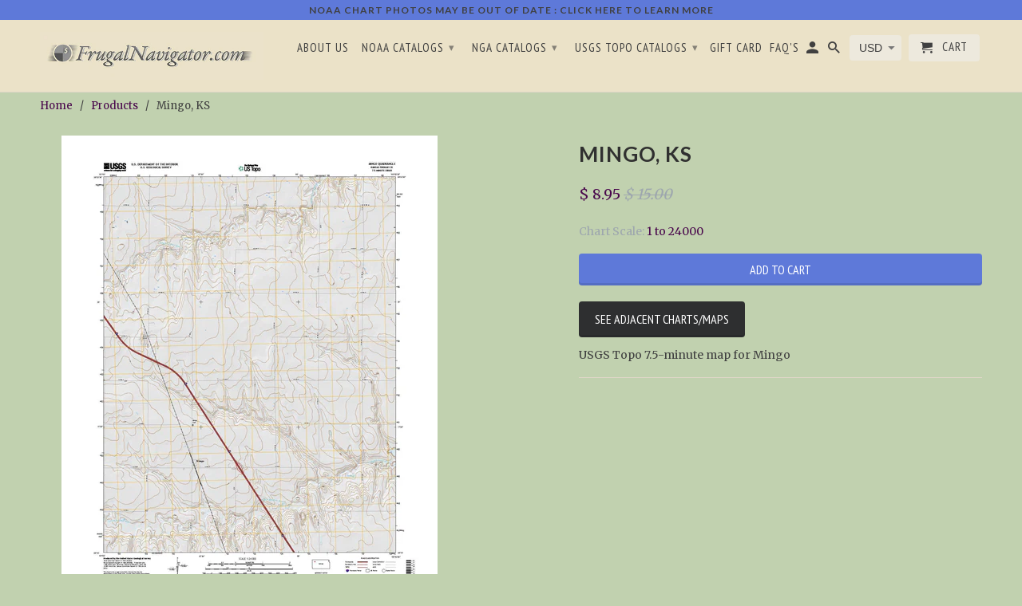

--- FILE ---
content_type: text/html; charset=utf-8
request_url: https://frugalnavigator.com/products/40102f9
body_size: 15372
content:
<!DOCTYPE html>
<!--[if lt IE 7 ]><html class="ie ie6" lang="en"> <![endif]-->
<!--[if IE 7 ]><html class="ie ie7" lang="en"> <![endif]-->
<!--[if IE 8 ]><html class="ie ie8" lang="en"> <![endif]-->
<!--[if IE 9 ]><html class="ie ie9" lang="en"> <![endif]-->
<!--[if (gte IE 10)|!(IE)]><!--><html lang="en"> <!--<![endif]-->
  <head>
   
    <script src='//d1liekpayvooaz.cloudfront.net/apps/uploadery/uploadery.js?shop=littorature.myshopify.com'></script>
    <meta charset="utf-8">
    <meta http-equiv="cleartype" content="on">
    <meta name="robots" content="index,follow">

    
    <title>Mingo, KS - FrugalNavigator.com</title>

    
      <meta name="description" content="USGS Topo 7.5-minute map for Mingo" />
    

    <!-- Custom Fonts -->
    
      <link href="//fonts.googleapis.com/css?family=.|Lato:light,normal,bold|Lato:light,normal,bold|PT+Sans+Narrow:light,normal,bold|Merriweather:light,normal,bold" rel="stylesheet" type="text/css" />
    

    

<meta name="author" content="FrugalNavigator.com">
<meta property="og:url" content="https://frugalnavigator.com/products/40102f9">
<meta property="og:site_name" content="FrugalNavigator.com">


  <meta property="og:type" content="product">
  <meta property="og:title" content="Mingo, KS">
  
    <meta property="og:image" content="http://frugalnavigator.com/cdn/shop/products/7273442_600x.jpg?v=1571299185">
    <meta property="og:image:secure_url" content="https://frugalnavigator.com/cdn/shop/products/7273442_600x.jpg?v=1571299185">
    
  
  <meta property="og:price:amount" content="8.95">
  <meta property="og:price:currency" content="USD">


  <meta property="og:description" content="USGS Topo 7.5-minute map for Mingo">




  <meta name="twitter:site" content="@shopify">

<meta name="twitter:card" content="summary">

  <meta name="twitter:title" content="Mingo, KS">
  <meta name="twitter:description" content="USGS Topo 7.5-minute map for Mingo">
  <meta name="twitter:image" content="https://frugalnavigator.com/cdn/shop/products/7273442_240x.jpg?v=1571299185">
  <meta name="twitter:image:width" content="240">
  <meta name="twitter:image:height" content="240">


    
    

    <!-- Mobile Specific Metas -->
    <meta name="HandheldFriendly" content="True">
    <meta name="MobileOptimized" content="320">
    <meta name="viewport" content="width=device-width,initial-scale=1">
    <meta name="theme-color" content="#c1d1af">

    <!-- Stylesheets for Retina 4.0.1 -->
    <link href="//frugalnavigator.com/cdn/shop/t/34/assets/styles.scss.css?v=108795405916690254011732738711" rel="stylesheet" type="text/css" media="all" />
    <!--[if lte IE 9]>
      <link href="//frugalnavigator.com/cdn/shop/t/34/assets/ie.css?v=16370617434440559491568223652" rel="stylesheet" type="text/css" media="all" />
    <![endif]-->

    
      <link rel="shortcut icon" type="image/x-icon" href="//frugalnavigator.com/cdn/shop/files/Favicon_small.png?v=1614708603">
    

    <link rel="canonical" href="https://frugalnavigator.com/products/40102f9" />

    

    <script src="//frugalnavigator.com/cdn/shop/t/34/assets/app.js?v=172828818676073093411654462946" type="text/javascript"></script>
    <script>window.performance && window.performance.mark && window.performance.mark('shopify.content_for_header.start');</script><meta id="shopify-digital-wallet" name="shopify-digital-wallet" content="/3553073/digital_wallets/dialog">
<meta name="shopify-checkout-api-token" content="4a78ea1d6922d525e00c0e9567e4db49">
<link rel="alternate" type="application/json+oembed" href="https://frugalnavigator.com/products/40102f9.oembed">
<script async="async" src="/checkouts/internal/preloads.js?locale=en-US"></script>
<link rel="preconnect" href="https://shop.app" crossorigin="anonymous">
<script async="async" src="https://shop.app/checkouts/internal/preloads.js?locale=en-US&shop_id=3553073" crossorigin="anonymous"></script>
<script id="apple-pay-shop-capabilities" type="application/json">{"shopId":3553073,"countryCode":"US","currencyCode":"USD","merchantCapabilities":["supports3DS"],"merchantId":"gid:\/\/shopify\/Shop\/3553073","merchantName":"FrugalNavigator.com","requiredBillingContactFields":["postalAddress","email"],"requiredShippingContactFields":["postalAddress","email"],"shippingType":"shipping","supportedNetworks":["visa","masterCard","amex","discover","elo","jcb"],"total":{"type":"pending","label":"FrugalNavigator.com","amount":"1.00"},"shopifyPaymentsEnabled":true,"supportsSubscriptions":true}</script>
<script id="shopify-features" type="application/json">{"accessToken":"4a78ea1d6922d525e00c0e9567e4db49","betas":["rich-media-storefront-analytics"],"domain":"frugalnavigator.com","predictiveSearch":true,"shopId":3553073,"locale":"en"}</script>
<script>var Shopify = Shopify || {};
Shopify.shop = "littorature.myshopify.com";
Shopify.locale = "en";
Shopify.currency = {"active":"USD","rate":"1.0"};
Shopify.country = "US";
Shopify.theme = {"name":"Copy of Retina for Ba Ngan ","id":76677972021,"schema_name":"Retina","schema_version":"4.0.1","theme_store_id":601,"role":"main"};
Shopify.theme.handle = "null";
Shopify.theme.style = {"id":null,"handle":null};
Shopify.cdnHost = "frugalnavigator.com/cdn";
Shopify.routes = Shopify.routes || {};
Shopify.routes.root = "/";</script>
<script type="module">!function(o){(o.Shopify=o.Shopify||{}).modules=!0}(window);</script>
<script>!function(o){function n(){var o=[];function n(){o.push(Array.prototype.slice.apply(arguments))}return n.q=o,n}var t=o.Shopify=o.Shopify||{};t.loadFeatures=n(),t.autoloadFeatures=n()}(window);</script>
<script>
  window.ShopifyPay = window.ShopifyPay || {};
  window.ShopifyPay.apiHost = "shop.app\/pay";
  window.ShopifyPay.redirectState = null;
</script>
<script id="shop-js-analytics" type="application/json">{"pageType":"product"}</script>
<script defer="defer" async type="module" src="//frugalnavigator.com/cdn/shopifycloud/shop-js/modules/v2/client.init-shop-cart-sync_BApSsMSl.en.esm.js"></script>
<script defer="defer" async type="module" src="//frugalnavigator.com/cdn/shopifycloud/shop-js/modules/v2/chunk.common_CBoos6YZ.esm.js"></script>
<script type="module">
  await import("//frugalnavigator.com/cdn/shopifycloud/shop-js/modules/v2/client.init-shop-cart-sync_BApSsMSl.en.esm.js");
await import("//frugalnavigator.com/cdn/shopifycloud/shop-js/modules/v2/chunk.common_CBoos6YZ.esm.js");

  window.Shopify.SignInWithShop?.initShopCartSync?.({"fedCMEnabled":true,"windoidEnabled":true});

</script>
<script>
  window.Shopify = window.Shopify || {};
  if (!window.Shopify.featureAssets) window.Shopify.featureAssets = {};
  window.Shopify.featureAssets['shop-js'] = {"shop-cart-sync":["modules/v2/client.shop-cart-sync_DJczDl9f.en.esm.js","modules/v2/chunk.common_CBoos6YZ.esm.js"],"init-fed-cm":["modules/v2/client.init-fed-cm_BzwGC0Wi.en.esm.js","modules/v2/chunk.common_CBoos6YZ.esm.js"],"init-windoid":["modules/v2/client.init-windoid_BS26ThXS.en.esm.js","modules/v2/chunk.common_CBoos6YZ.esm.js"],"shop-cash-offers":["modules/v2/client.shop-cash-offers_DthCPNIO.en.esm.js","modules/v2/chunk.common_CBoos6YZ.esm.js","modules/v2/chunk.modal_Bu1hFZFC.esm.js"],"shop-button":["modules/v2/client.shop-button_D_JX508o.en.esm.js","modules/v2/chunk.common_CBoos6YZ.esm.js"],"init-shop-email-lookup-coordinator":["modules/v2/client.init-shop-email-lookup-coordinator_DFwWcvrS.en.esm.js","modules/v2/chunk.common_CBoos6YZ.esm.js"],"shop-toast-manager":["modules/v2/client.shop-toast-manager_tEhgP2F9.en.esm.js","modules/v2/chunk.common_CBoos6YZ.esm.js"],"shop-login-button":["modules/v2/client.shop-login-button_DwLgFT0K.en.esm.js","modules/v2/chunk.common_CBoos6YZ.esm.js","modules/v2/chunk.modal_Bu1hFZFC.esm.js"],"avatar":["modules/v2/client.avatar_BTnouDA3.en.esm.js"],"init-shop-cart-sync":["modules/v2/client.init-shop-cart-sync_BApSsMSl.en.esm.js","modules/v2/chunk.common_CBoos6YZ.esm.js"],"pay-button":["modules/v2/client.pay-button_BuNmcIr_.en.esm.js","modules/v2/chunk.common_CBoos6YZ.esm.js"],"init-shop-for-new-customer-accounts":["modules/v2/client.init-shop-for-new-customer-accounts_DrjXSI53.en.esm.js","modules/v2/client.shop-login-button_DwLgFT0K.en.esm.js","modules/v2/chunk.common_CBoos6YZ.esm.js","modules/v2/chunk.modal_Bu1hFZFC.esm.js"],"init-customer-accounts-sign-up":["modules/v2/client.init-customer-accounts-sign-up_TlVCiykN.en.esm.js","modules/v2/client.shop-login-button_DwLgFT0K.en.esm.js","modules/v2/chunk.common_CBoos6YZ.esm.js","modules/v2/chunk.modal_Bu1hFZFC.esm.js"],"shop-follow-button":["modules/v2/client.shop-follow-button_C5D3XtBb.en.esm.js","modules/v2/chunk.common_CBoos6YZ.esm.js","modules/v2/chunk.modal_Bu1hFZFC.esm.js"],"checkout-modal":["modules/v2/client.checkout-modal_8TC_1FUY.en.esm.js","modules/v2/chunk.common_CBoos6YZ.esm.js","modules/v2/chunk.modal_Bu1hFZFC.esm.js"],"init-customer-accounts":["modules/v2/client.init-customer-accounts_C0Oh2ljF.en.esm.js","modules/v2/client.shop-login-button_DwLgFT0K.en.esm.js","modules/v2/chunk.common_CBoos6YZ.esm.js","modules/v2/chunk.modal_Bu1hFZFC.esm.js"],"lead-capture":["modules/v2/client.lead-capture_Cq0gfm7I.en.esm.js","modules/v2/chunk.common_CBoos6YZ.esm.js","modules/v2/chunk.modal_Bu1hFZFC.esm.js"],"shop-login":["modules/v2/client.shop-login_BmtnoEUo.en.esm.js","modules/v2/chunk.common_CBoos6YZ.esm.js","modules/v2/chunk.modal_Bu1hFZFC.esm.js"],"payment-terms":["modules/v2/client.payment-terms_BHOWV7U_.en.esm.js","modules/v2/chunk.common_CBoos6YZ.esm.js","modules/v2/chunk.modal_Bu1hFZFC.esm.js"]};
</script>
<script>(function() {
  var isLoaded = false;
  function asyncLoad() {
    if (isLoaded) return;
    isLoaded = true;
    var urls = ["\/\/d1liekpayvooaz.cloudfront.net\/apps\/uploadery\/uploadery.js?shop=littorature.myshopify.com"];
    for (var i = 0; i < urls.length; i++) {
      var s = document.createElement('script');
      s.type = 'text/javascript';
      s.async = true;
      s.src = urls[i];
      var x = document.getElementsByTagName('script')[0];
      x.parentNode.insertBefore(s, x);
    }
  };
  if(window.attachEvent) {
    window.attachEvent('onload', asyncLoad);
  } else {
    window.addEventListener('load', asyncLoad, false);
  }
})();</script>
<script id="__st">var __st={"a":3553073,"offset":-28800,"reqid":"4812f2cb-1ace-414d-97b7-e7940a600808-1768882972","pageurl":"frugalnavigator.com\/products\/40102f9","u":"a2fa769a5ee1","p":"product","rtyp":"product","rid":780638945333};</script>
<script>window.ShopifyPaypalV4VisibilityTracking = true;</script>
<script id="captcha-bootstrap">!function(){'use strict';const t='contact',e='account',n='new_comment',o=[[t,t],['blogs',n],['comments',n],[t,'customer']],c=[[e,'customer_login'],[e,'guest_login'],[e,'recover_customer_password'],[e,'create_customer']],r=t=>t.map((([t,e])=>`form[action*='/${t}']:not([data-nocaptcha='true']) input[name='form_type'][value='${e}']`)).join(','),a=t=>()=>t?[...document.querySelectorAll(t)].map((t=>t.form)):[];function s(){const t=[...o],e=r(t);return a(e)}const i='password',u='form_key',d=['recaptcha-v3-token','g-recaptcha-response','h-captcha-response',i],f=()=>{try{return window.sessionStorage}catch{return}},m='__shopify_v',_=t=>t.elements[u];function p(t,e,n=!1){try{const o=window.sessionStorage,c=JSON.parse(o.getItem(e)),{data:r}=function(t){const{data:e,action:n}=t;return t[m]||n?{data:e,action:n}:{data:t,action:n}}(c);for(const[e,n]of Object.entries(r))t.elements[e]&&(t.elements[e].value=n);n&&o.removeItem(e)}catch(o){console.error('form repopulation failed',{error:o})}}const l='form_type',E='cptcha';function T(t){t.dataset[E]=!0}const w=window,h=w.document,L='Shopify',v='ce_forms',y='captcha';let A=!1;((t,e)=>{const n=(g='f06e6c50-85a8-45c8-87d0-21a2b65856fe',I='https://cdn.shopify.com/shopifycloud/storefront-forms-hcaptcha/ce_storefront_forms_captcha_hcaptcha.v1.5.2.iife.js',D={infoText:'Protected by hCaptcha',privacyText:'Privacy',termsText:'Terms'},(t,e,n)=>{const o=w[L][v],c=o.bindForm;if(c)return c(t,g,e,D).then(n);var r;o.q.push([[t,g,e,D],n]),r=I,A||(h.body.append(Object.assign(h.createElement('script'),{id:'captcha-provider',async:!0,src:r})),A=!0)});var g,I,D;w[L]=w[L]||{},w[L][v]=w[L][v]||{},w[L][v].q=[],w[L][y]=w[L][y]||{},w[L][y].protect=function(t,e){n(t,void 0,e),T(t)},Object.freeze(w[L][y]),function(t,e,n,w,h,L){const[v,y,A,g]=function(t,e,n){const i=e?o:[],u=t?c:[],d=[...i,...u],f=r(d),m=r(i),_=r(d.filter((([t,e])=>n.includes(e))));return[a(f),a(m),a(_),s()]}(w,h,L),I=t=>{const e=t.target;return e instanceof HTMLFormElement?e:e&&e.form},D=t=>v().includes(t);t.addEventListener('submit',(t=>{const e=I(t);if(!e)return;const n=D(e)&&!e.dataset.hcaptchaBound&&!e.dataset.recaptchaBound,o=_(e),c=g().includes(e)&&(!o||!o.value);(n||c)&&t.preventDefault(),c&&!n&&(function(t){try{if(!f())return;!function(t){const e=f();if(!e)return;const n=_(t);if(!n)return;const o=n.value;o&&e.removeItem(o)}(t);const e=Array.from(Array(32),(()=>Math.random().toString(36)[2])).join('');!function(t,e){_(t)||t.append(Object.assign(document.createElement('input'),{type:'hidden',name:u})),t.elements[u].value=e}(t,e),function(t,e){const n=f();if(!n)return;const o=[...t.querySelectorAll(`input[type='${i}']`)].map((({name:t})=>t)),c=[...d,...o],r={};for(const[a,s]of new FormData(t).entries())c.includes(a)||(r[a]=s);n.setItem(e,JSON.stringify({[m]:1,action:t.action,data:r}))}(t,e)}catch(e){console.error('failed to persist form',e)}}(e),e.submit())}));const S=(t,e)=>{t&&!t.dataset[E]&&(n(t,e.some((e=>e===t))),T(t))};for(const o of['focusin','change'])t.addEventListener(o,(t=>{const e=I(t);D(e)&&S(e,y())}));const B=e.get('form_key'),M=e.get(l),P=B&&M;t.addEventListener('DOMContentLoaded',(()=>{const t=y();if(P)for(const e of t)e.elements[l].value===M&&p(e,B);[...new Set([...A(),...v().filter((t=>'true'===t.dataset.shopifyCaptcha))])].forEach((e=>S(e,t)))}))}(h,new URLSearchParams(w.location.search),n,t,e,['guest_login'])})(!0,!0)}();</script>
<script integrity="sha256-4kQ18oKyAcykRKYeNunJcIwy7WH5gtpwJnB7kiuLZ1E=" data-source-attribution="shopify.loadfeatures" defer="defer" src="//frugalnavigator.com/cdn/shopifycloud/storefront/assets/storefront/load_feature-a0a9edcb.js" crossorigin="anonymous"></script>
<script crossorigin="anonymous" defer="defer" src="//frugalnavigator.com/cdn/shopifycloud/storefront/assets/shopify_pay/storefront-65b4c6d7.js?v=20250812"></script>
<script data-source-attribution="shopify.dynamic_checkout.dynamic.init">var Shopify=Shopify||{};Shopify.PaymentButton=Shopify.PaymentButton||{isStorefrontPortableWallets:!0,init:function(){window.Shopify.PaymentButton.init=function(){};var t=document.createElement("script");t.src="https://frugalnavigator.com/cdn/shopifycloud/portable-wallets/latest/portable-wallets.en.js",t.type="module",document.head.appendChild(t)}};
</script>
<script data-source-attribution="shopify.dynamic_checkout.buyer_consent">
  function portableWalletsHideBuyerConsent(e){var t=document.getElementById("shopify-buyer-consent"),n=document.getElementById("shopify-subscription-policy-button");t&&n&&(t.classList.add("hidden"),t.setAttribute("aria-hidden","true"),n.removeEventListener("click",e))}function portableWalletsShowBuyerConsent(e){var t=document.getElementById("shopify-buyer-consent"),n=document.getElementById("shopify-subscription-policy-button");t&&n&&(t.classList.remove("hidden"),t.removeAttribute("aria-hidden"),n.addEventListener("click",e))}window.Shopify?.PaymentButton&&(window.Shopify.PaymentButton.hideBuyerConsent=portableWalletsHideBuyerConsent,window.Shopify.PaymentButton.showBuyerConsent=portableWalletsShowBuyerConsent);
</script>
<script data-source-attribution="shopify.dynamic_checkout.cart.bootstrap">document.addEventListener("DOMContentLoaded",(function(){function t(){return document.querySelector("shopify-accelerated-checkout-cart, shopify-accelerated-checkout")}if(t())Shopify.PaymentButton.init();else{new MutationObserver((function(e,n){t()&&(Shopify.PaymentButton.init(),n.disconnect())})).observe(document.body,{childList:!0,subtree:!0})}}));
</script>
<link id="shopify-accelerated-checkout-styles" rel="stylesheet" media="screen" href="https://frugalnavigator.com/cdn/shopifycloud/portable-wallets/latest/accelerated-checkout-backwards-compat.css" crossorigin="anonymous">
<style id="shopify-accelerated-checkout-cart">
        #shopify-buyer-consent {
  margin-top: 1em;
  display: inline-block;
  width: 100%;
}

#shopify-buyer-consent.hidden {
  display: none;
}

#shopify-subscription-policy-button {
  background: none;
  border: none;
  padding: 0;
  text-decoration: underline;
  font-size: inherit;
  cursor: pointer;
}

#shopify-subscription-policy-button::before {
  box-shadow: none;
}

      </style>

<script>window.performance && window.performance.mark && window.performance.mark('shopify.content_for_header.end');</script>
    <script async src="https://www.googletagmanager.com/gtag/js?id=AW-974447857"></script> 
    <script> window.dataLayer = window.dataLayer || []; function gtag(){dataLayer.push(arguments);} gtag('js', new Date()); gtag('config', 'AW-974447857'); </script> 
    <script> gtag('event', 'conversion', { 'send_to': 'AW-974447857/X6QZCMftlwkQ8cnT0AM', 'transaction_id': '' }); </script> 
      <link href="https://monorail-edge.shopifysvc.com" rel="dns-prefetch">
<script>(function(){if ("sendBeacon" in navigator && "performance" in window) {try {var session_token_from_headers = performance.getEntriesByType('navigation')[0].serverTiming.find(x => x.name == '_s').description;} catch {var session_token_from_headers = undefined;}var session_cookie_matches = document.cookie.match(/_shopify_s=([^;]*)/);var session_token_from_cookie = session_cookie_matches && session_cookie_matches.length === 2 ? session_cookie_matches[1] : "";var session_token = session_token_from_headers || session_token_from_cookie || "";function handle_abandonment_event(e) {var entries = performance.getEntries().filter(function(entry) {return /monorail-edge.shopifysvc.com/.test(entry.name);});if (!window.abandonment_tracked && entries.length === 0) {window.abandonment_tracked = true;var currentMs = Date.now();var navigation_start = performance.timing.navigationStart;var payload = {shop_id: 3553073,url: window.location.href,navigation_start,duration: currentMs - navigation_start,session_token,page_type: "product"};window.navigator.sendBeacon("https://monorail-edge.shopifysvc.com/v1/produce", JSON.stringify({schema_id: "online_store_buyer_site_abandonment/1.1",payload: payload,metadata: {event_created_at_ms: currentMs,event_sent_at_ms: currentMs}}));}}window.addEventListener('pagehide', handle_abandonment_event);}}());</script>
<script id="web-pixels-manager-setup">(function e(e,d,r,n,o){if(void 0===o&&(o={}),!Boolean(null===(a=null===(i=window.Shopify)||void 0===i?void 0:i.analytics)||void 0===a?void 0:a.replayQueue)){var i,a;window.Shopify=window.Shopify||{};var t=window.Shopify;t.analytics=t.analytics||{};var s=t.analytics;s.replayQueue=[],s.publish=function(e,d,r){return s.replayQueue.push([e,d,r]),!0};try{self.performance.mark("wpm:start")}catch(e){}var l=function(){var e={modern:/Edge?\/(1{2}[4-9]|1[2-9]\d|[2-9]\d{2}|\d{4,})\.\d+(\.\d+|)|Firefox\/(1{2}[4-9]|1[2-9]\d|[2-9]\d{2}|\d{4,})\.\d+(\.\d+|)|Chrom(ium|e)\/(9{2}|\d{3,})\.\d+(\.\d+|)|(Maci|X1{2}).+ Version\/(15\.\d+|(1[6-9]|[2-9]\d|\d{3,})\.\d+)([,.]\d+|)( \(\w+\)|)( Mobile\/\w+|) Safari\/|Chrome.+OPR\/(9{2}|\d{3,})\.\d+\.\d+|(CPU[ +]OS|iPhone[ +]OS|CPU[ +]iPhone|CPU IPhone OS|CPU iPad OS)[ +]+(15[._]\d+|(1[6-9]|[2-9]\d|\d{3,})[._]\d+)([._]\d+|)|Android:?[ /-](13[3-9]|1[4-9]\d|[2-9]\d{2}|\d{4,})(\.\d+|)(\.\d+|)|Android.+Firefox\/(13[5-9]|1[4-9]\d|[2-9]\d{2}|\d{4,})\.\d+(\.\d+|)|Android.+Chrom(ium|e)\/(13[3-9]|1[4-9]\d|[2-9]\d{2}|\d{4,})\.\d+(\.\d+|)|SamsungBrowser\/([2-9]\d|\d{3,})\.\d+/,legacy:/Edge?\/(1[6-9]|[2-9]\d|\d{3,})\.\d+(\.\d+|)|Firefox\/(5[4-9]|[6-9]\d|\d{3,})\.\d+(\.\d+|)|Chrom(ium|e)\/(5[1-9]|[6-9]\d|\d{3,})\.\d+(\.\d+|)([\d.]+$|.*Safari\/(?![\d.]+ Edge\/[\d.]+$))|(Maci|X1{2}).+ Version\/(10\.\d+|(1[1-9]|[2-9]\d|\d{3,})\.\d+)([,.]\d+|)( \(\w+\)|)( Mobile\/\w+|) Safari\/|Chrome.+OPR\/(3[89]|[4-9]\d|\d{3,})\.\d+\.\d+|(CPU[ +]OS|iPhone[ +]OS|CPU[ +]iPhone|CPU IPhone OS|CPU iPad OS)[ +]+(10[._]\d+|(1[1-9]|[2-9]\d|\d{3,})[._]\d+)([._]\d+|)|Android:?[ /-](13[3-9]|1[4-9]\d|[2-9]\d{2}|\d{4,})(\.\d+|)(\.\d+|)|Mobile Safari.+OPR\/([89]\d|\d{3,})\.\d+\.\d+|Android.+Firefox\/(13[5-9]|1[4-9]\d|[2-9]\d{2}|\d{4,})\.\d+(\.\d+|)|Android.+Chrom(ium|e)\/(13[3-9]|1[4-9]\d|[2-9]\d{2}|\d{4,})\.\d+(\.\d+|)|Android.+(UC? ?Browser|UCWEB|U3)[ /]?(15\.([5-9]|\d{2,})|(1[6-9]|[2-9]\d|\d{3,})\.\d+)\.\d+|SamsungBrowser\/(5\.\d+|([6-9]|\d{2,})\.\d+)|Android.+MQ{2}Browser\/(14(\.(9|\d{2,})|)|(1[5-9]|[2-9]\d|\d{3,})(\.\d+|))(\.\d+|)|K[Aa][Ii]OS\/(3\.\d+|([4-9]|\d{2,})\.\d+)(\.\d+|)/},d=e.modern,r=e.legacy,n=navigator.userAgent;return n.match(d)?"modern":n.match(r)?"legacy":"unknown"}(),u="modern"===l?"modern":"legacy",c=(null!=n?n:{modern:"",legacy:""})[u],f=function(e){return[e.baseUrl,"/wpm","/b",e.hashVersion,"modern"===e.buildTarget?"m":"l",".js"].join("")}({baseUrl:d,hashVersion:r,buildTarget:u}),m=function(e){var d=e.version,r=e.bundleTarget,n=e.surface,o=e.pageUrl,i=e.monorailEndpoint;return{emit:function(e){var a=e.status,t=e.errorMsg,s=(new Date).getTime(),l=JSON.stringify({metadata:{event_sent_at_ms:s},events:[{schema_id:"web_pixels_manager_load/3.1",payload:{version:d,bundle_target:r,page_url:o,status:a,surface:n,error_msg:t},metadata:{event_created_at_ms:s}}]});if(!i)return console&&console.warn&&console.warn("[Web Pixels Manager] No Monorail endpoint provided, skipping logging."),!1;try{return self.navigator.sendBeacon.bind(self.navigator)(i,l)}catch(e){}var u=new XMLHttpRequest;try{return u.open("POST",i,!0),u.setRequestHeader("Content-Type","text/plain"),u.send(l),!0}catch(e){return console&&console.warn&&console.warn("[Web Pixels Manager] Got an unhandled error while logging to Monorail."),!1}}}}({version:r,bundleTarget:l,surface:e.surface,pageUrl:self.location.href,monorailEndpoint:e.monorailEndpoint});try{o.browserTarget=l,function(e){var d=e.src,r=e.async,n=void 0===r||r,o=e.onload,i=e.onerror,a=e.sri,t=e.scriptDataAttributes,s=void 0===t?{}:t,l=document.createElement("script"),u=document.querySelector("head"),c=document.querySelector("body");if(l.async=n,l.src=d,a&&(l.integrity=a,l.crossOrigin="anonymous"),s)for(var f in s)if(Object.prototype.hasOwnProperty.call(s,f))try{l.dataset[f]=s[f]}catch(e){}if(o&&l.addEventListener("load",o),i&&l.addEventListener("error",i),u)u.appendChild(l);else{if(!c)throw new Error("Did not find a head or body element to append the script");c.appendChild(l)}}({src:f,async:!0,onload:function(){if(!function(){var e,d;return Boolean(null===(d=null===(e=window.Shopify)||void 0===e?void 0:e.analytics)||void 0===d?void 0:d.initialized)}()){var d=window.webPixelsManager.init(e)||void 0;if(d){var r=window.Shopify.analytics;r.replayQueue.forEach((function(e){var r=e[0],n=e[1],o=e[2];d.publishCustomEvent(r,n,o)})),r.replayQueue=[],r.publish=d.publishCustomEvent,r.visitor=d.visitor,r.initialized=!0}}},onerror:function(){return m.emit({status:"failed",errorMsg:"".concat(f," has failed to load")})},sri:function(e){var d=/^sha384-[A-Za-z0-9+/=]+$/;return"string"==typeof e&&d.test(e)}(c)?c:"",scriptDataAttributes:o}),m.emit({status:"loading"})}catch(e){m.emit({status:"failed",errorMsg:(null==e?void 0:e.message)||"Unknown error"})}}})({shopId: 3553073,storefrontBaseUrl: "https://frugalnavigator.com",extensionsBaseUrl: "https://extensions.shopifycdn.com/cdn/shopifycloud/web-pixels-manager",monorailEndpoint: "https://monorail-edge.shopifysvc.com/unstable/produce_batch",surface: "storefront-renderer",enabledBetaFlags: ["2dca8a86"],webPixelsConfigList: [{"id":"63275236","eventPayloadVersion":"v1","runtimeContext":"LAX","scriptVersion":"1","type":"CUSTOM","privacyPurposes":["ANALYTICS"],"name":"Google Analytics tag (migrated)"},{"id":"shopify-app-pixel","configuration":"{}","eventPayloadVersion":"v1","runtimeContext":"STRICT","scriptVersion":"0450","apiClientId":"shopify-pixel","type":"APP","privacyPurposes":["ANALYTICS","MARKETING"]},{"id":"shopify-custom-pixel","eventPayloadVersion":"v1","runtimeContext":"LAX","scriptVersion":"0450","apiClientId":"shopify-pixel","type":"CUSTOM","privacyPurposes":["ANALYTICS","MARKETING"]}],isMerchantRequest: false,initData: {"shop":{"name":"FrugalNavigator.com","paymentSettings":{"currencyCode":"USD"},"myshopifyDomain":"littorature.myshopify.com","countryCode":"US","storefrontUrl":"https:\/\/frugalnavigator.com"},"customer":null,"cart":null,"checkout":null,"productVariants":[{"price":{"amount":8.95,"currencyCode":"USD"},"product":{"title":"Mingo, KS","vendor":"USGS","id":"780638945333","untranslatedTitle":"Mingo, KS","url":"\/products\/40102f9","type":"1 to 24000"},"id":"8475062796341","image":{"src":"\/\/frugalnavigator.com\/cdn\/shop\/products\/7273442.jpg?v=1571299185"},"sku":"7273442","title":"Default Title","untranslatedTitle":"Default Title"}],"purchasingCompany":null},},"https://frugalnavigator.com/cdn","fcfee988w5aeb613cpc8e4bc33m6693e112",{"modern":"","legacy":""},{"shopId":"3553073","storefrontBaseUrl":"https:\/\/frugalnavigator.com","extensionBaseUrl":"https:\/\/extensions.shopifycdn.com\/cdn\/shopifycloud\/web-pixels-manager","surface":"storefront-renderer","enabledBetaFlags":"[\"2dca8a86\"]","isMerchantRequest":"false","hashVersion":"fcfee988w5aeb613cpc8e4bc33m6693e112","publish":"custom","events":"[[\"page_viewed\",{}],[\"product_viewed\",{\"productVariant\":{\"price\":{\"amount\":8.95,\"currencyCode\":\"USD\"},\"product\":{\"title\":\"Mingo, KS\",\"vendor\":\"USGS\",\"id\":\"780638945333\",\"untranslatedTitle\":\"Mingo, KS\",\"url\":\"\/products\/40102f9\",\"type\":\"1 to 24000\"},\"id\":\"8475062796341\",\"image\":{\"src\":\"\/\/frugalnavigator.com\/cdn\/shop\/products\/7273442.jpg?v=1571299185\"},\"sku\":\"7273442\",\"title\":\"Default Title\",\"untranslatedTitle\":\"Default Title\"}}]]"});</script><script>
  window.ShopifyAnalytics = window.ShopifyAnalytics || {};
  window.ShopifyAnalytics.meta = window.ShopifyAnalytics.meta || {};
  window.ShopifyAnalytics.meta.currency = 'USD';
  var meta = {"product":{"id":780638945333,"gid":"gid:\/\/shopify\/Product\/780638945333","vendor":"USGS","type":"1 to 24000","handle":"40102f9","variants":[{"id":8475062796341,"price":895,"name":"Mingo, KS","public_title":null,"sku":"7273442"}],"remote":false},"page":{"pageType":"product","resourceType":"product","resourceId":780638945333,"requestId":"4812f2cb-1ace-414d-97b7-e7940a600808-1768882972"}};
  for (var attr in meta) {
    window.ShopifyAnalytics.meta[attr] = meta[attr];
  }
</script>
<script class="analytics">
  (function () {
    var customDocumentWrite = function(content) {
      var jquery = null;

      if (window.jQuery) {
        jquery = window.jQuery;
      } else if (window.Checkout && window.Checkout.$) {
        jquery = window.Checkout.$;
      }

      if (jquery) {
        jquery('body').append(content);
      }
    };

    var hasLoggedConversion = function(token) {
      if (token) {
        return document.cookie.indexOf('loggedConversion=' + token) !== -1;
      }
      return false;
    }

    var setCookieIfConversion = function(token) {
      if (token) {
        var twoMonthsFromNow = new Date(Date.now());
        twoMonthsFromNow.setMonth(twoMonthsFromNow.getMonth() + 2);

        document.cookie = 'loggedConversion=' + token + '; expires=' + twoMonthsFromNow;
      }
    }

    var trekkie = window.ShopifyAnalytics.lib = window.trekkie = window.trekkie || [];
    if (trekkie.integrations) {
      return;
    }
    trekkie.methods = [
      'identify',
      'page',
      'ready',
      'track',
      'trackForm',
      'trackLink'
    ];
    trekkie.factory = function(method) {
      return function() {
        var args = Array.prototype.slice.call(arguments);
        args.unshift(method);
        trekkie.push(args);
        return trekkie;
      };
    };
    for (var i = 0; i < trekkie.methods.length; i++) {
      var key = trekkie.methods[i];
      trekkie[key] = trekkie.factory(key);
    }
    trekkie.load = function(config) {
      trekkie.config = config || {};
      trekkie.config.initialDocumentCookie = document.cookie;
      var first = document.getElementsByTagName('script')[0];
      var script = document.createElement('script');
      script.type = 'text/javascript';
      script.onerror = function(e) {
        var scriptFallback = document.createElement('script');
        scriptFallback.type = 'text/javascript';
        scriptFallback.onerror = function(error) {
                var Monorail = {
      produce: function produce(monorailDomain, schemaId, payload) {
        var currentMs = new Date().getTime();
        var event = {
          schema_id: schemaId,
          payload: payload,
          metadata: {
            event_created_at_ms: currentMs,
            event_sent_at_ms: currentMs
          }
        };
        return Monorail.sendRequest("https://" + monorailDomain + "/v1/produce", JSON.stringify(event));
      },
      sendRequest: function sendRequest(endpointUrl, payload) {
        // Try the sendBeacon API
        if (window && window.navigator && typeof window.navigator.sendBeacon === 'function' && typeof window.Blob === 'function' && !Monorail.isIos12()) {
          var blobData = new window.Blob([payload], {
            type: 'text/plain'
          });

          if (window.navigator.sendBeacon(endpointUrl, blobData)) {
            return true;
          } // sendBeacon was not successful

        } // XHR beacon

        var xhr = new XMLHttpRequest();

        try {
          xhr.open('POST', endpointUrl);
          xhr.setRequestHeader('Content-Type', 'text/plain');
          xhr.send(payload);
        } catch (e) {
          console.log(e);
        }

        return false;
      },
      isIos12: function isIos12() {
        return window.navigator.userAgent.lastIndexOf('iPhone; CPU iPhone OS 12_') !== -1 || window.navigator.userAgent.lastIndexOf('iPad; CPU OS 12_') !== -1;
      }
    };
    Monorail.produce('monorail-edge.shopifysvc.com',
      'trekkie_storefront_load_errors/1.1',
      {shop_id: 3553073,
      theme_id: 76677972021,
      app_name: "storefront",
      context_url: window.location.href,
      source_url: "//frugalnavigator.com/cdn/s/trekkie.storefront.cd680fe47e6c39ca5d5df5f0a32d569bc48c0f27.min.js"});

        };
        scriptFallback.async = true;
        scriptFallback.src = '//frugalnavigator.com/cdn/s/trekkie.storefront.cd680fe47e6c39ca5d5df5f0a32d569bc48c0f27.min.js';
        first.parentNode.insertBefore(scriptFallback, first);
      };
      script.async = true;
      script.src = '//frugalnavigator.com/cdn/s/trekkie.storefront.cd680fe47e6c39ca5d5df5f0a32d569bc48c0f27.min.js';
      first.parentNode.insertBefore(script, first);
    };
    trekkie.load(
      {"Trekkie":{"appName":"storefront","development":false,"defaultAttributes":{"shopId":3553073,"isMerchantRequest":null,"themeId":76677972021,"themeCityHash":"11686145447890524805","contentLanguage":"en","currency":"USD","eventMetadataId":"dcb12c95-383d-489b-a47c-1d8c655f12e2"},"isServerSideCookieWritingEnabled":true,"monorailRegion":"shop_domain","enabledBetaFlags":["65f19447"]},"Session Attribution":{},"S2S":{"facebookCapiEnabled":false,"source":"trekkie-storefront-renderer","apiClientId":580111}}
    );

    var loaded = false;
    trekkie.ready(function() {
      if (loaded) return;
      loaded = true;

      window.ShopifyAnalytics.lib = window.trekkie;

      var originalDocumentWrite = document.write;
      document.write = customDocumentWrite;
      try { window.ShopifyAnalytics.merchantGoogleAnalytics.call(this); } catch(error) {};
      document.write = originalDocumentWrite;

      window.ShopifyAnalytics.lib.page(null,{"pageType":"product","resourceType":"product","resourceId":780638945333,"requestId":"4812f2cb-1ace-414d-97b7-e7940a600808-1768882972","shopifyEmitted":true});

      var match = window.location.pathname.match(/checkouts\/(.+)\/(thank_you|post_purchase)/)
      var token = match? match[1]: undefined;
      if (!hasLoggedConversion(token)) {
        setCookieIfConversion(token);
        window.ShopifyAnalytics.lib.track("Viewed Product",{"currency":"USD","variantId":8475062796341,"productId":780638945333,"productGid":"gid:\/\/shopify\/Product\/780638945333","name":"Mingo, KS","price":"8.95","sku":"7273442","brand":"USGS","variant":null,"category":"1 to 24000","nonInteraction":true,"remote":false},undefined,undefined,{"shopifyEmitted":true});
      window.ShopifyAnalytics.lib.track("monorail:\/\/trekkie_storefront_viewed_product\/1.1",{"currency":"USD","variantId":8475062796341,"productId":780638945333,"productGid":"gid:\/\/shopify\/Product\/780638945333","name":"Mingo, KS","price":"8.95","sku":"7273442","brand":"USGS","variant":null,"category":"1 to 24000","nonInteraction":true,"remote":false,"referer":"https:\/\/frugalnavigator.com\/products\/40102f9"});
      }
    });


        var eventsListenerScript = document.createElement('script');
        eventsListenerScript.async = true;
        eventsListenerScript.src = "//frugalnavigator.com/cdn/shopifycloud/storefront/assets/shop_events_listener-3da45d37.js";
        document.getElementsByTagName('head')[0].appendChild(eventsListenerScript);

})();</script>
  <script>
  if (!window.ga || (window.ga && typeof window.ga !== 'function')) {
    window.ga = function ga() {
      (window.ga.q = window.ga.q || []).push(arguments);
      if (window.Shopify && window.Shopify.analytics && typeof window.Shopify.analytics.publish === 'function') {
        window.Shopify.analytics.publish("ga_stub_called", {}, {sendTo: "google_osp_migration"});
      }
      console.error("Shopify's Google Analytics stub called with:", Array.from(arguments), "\nSee https://help.shopify.com/manual/promoting-marketing/pixels/pixel-migration#google for more information.");
    };
    if (window.Shopify && window.Shopify.analytics && typeof window.Shopify.analytics.publish === 'function') {
      window.Shopify.analytics.publish("ga_stub_initialized", {}, {sendTo: "google_osp_migration"});
    }
  }
</script>
<script
  defer
  src="https://frugalnavigator.com/cdn/shopifycloud/perf-kit/shopify-perf-kit-3.0.4.min.js"
  data-application="storefront-renderer"
  data-shop-id="3553073"
  data-render-region="gcp-us-central1"
  data-page-type="product"
  data-theme-instance-id="76677972021"
  data-theme-name="Retina"
  data-theme-version="4.0.1"
  data-monorail-region="shop_domain"
  data-resource-timing-sampling-rate="10"
  data-shs="true"
  data-shs-beacon="true"
  data-shs-export-with-fetch="true"
  data-shs-logs-sample-rate="1"
  data-shs-beacon-endpoint="https://frugalnavigator.com/api/collect"
></script>
</head>
  
  <body class="product ">
    <div id="content_wrapper">

      <div id="shopify-section-header" class="shopify-section header-section"><div id="header" class="mm-fixed-top Fixed mobile-header" data-search-enabled="true">
  <a href="#nav" class="icon-menu"> <span>Menu</span></a>
  <a href="#cart" class="icon-cart right"> <span>Cart</span></a>
</div>

<div class="hidden">
  <div id="nav">
    <ul>
      
        
          <li ><a href="/pages/about-us">About Us</a></li>
        
      
        
          <li ><span>NOAA Catalogs</span>
            <ul>
              
                
                  <li ><a href="https://frugalnavigator.com/pages/how-frugal-navigator-is-adapting-to-the-noaa-custom-chart-era">NOAA Custom Charts</a></li>
                
              
                
                  <li ><a href="/collections/great-lakes">Great Lakes</a></li>
                
              
                
                  <li ><a href="/collections/gulf-coast">Gulf Coast</a></li>
                
              
                
                  <li ><a href="/collections/alaska">Alaska</a></li>
                
              
                
                  <li ><a href="/collections/pacific-coast">Pacific Coast</a></li>
                
              
                
                  <li ><a href="/collections/north-east">Atlantic Coast NE</a></li>
                
              
                
                  <li ><a href="/collections/mid-atlantic">Atlantic Coast MID</a></li>
                
              
                
                  <li ><a href="/collections/large-area-charts-for-eastern-us">Large Area Charts For Eastern US</a></li>
                
              
                
                  <li ><a href="/collections/pacific-islands">Pacific Islands</a></li>
                
              
            </ul>
          </li>
        
      
        
          <li ><span>NGA Catalogs</span>
            <ul>
              
                
                  <li ><a href="/collections/world-international-charts">World International Charts</a></li>
                
              
                
                  <li ><a href="/collections/world-general-charts">World General Charts</a></li>
                
              
                
                  <li ><a href="/collections/great-circle-sailing_charts">Great Circle Charts</a></li>
                
              
                
                  <li ><a href="/collections/rgn7-southeast-asia">RGN7 Southeast Asia</a></li>
                
              
                
                  <li ><a href="/collections/rgn8-south-pacific">RGN8 South Pacific</a></li>
                
              
                
                  <li ><a href="/collections/rgn2-bahamas-bermuda">RGN2 BAHAMAS & BERMUDA</a></li>
                
              
                
                  <li ><a href="/collections/region-2-coastal-charts-mexico-to-uruguay">RGN2 MEXICO TO URUGUAY</a></li>
                
              
                
                  <li ><a href="/collections/central-america-area">RGN2 CENTRAL AMERICA</a></li>
                
              
                
                  <li ><a href="/collections/isthmus-panama-area">Isthmus Of Panama</a></li>
                
              
                
                  <li ><a href="/collections/jamaica-honduras-area">Honduras To Jamaica</a></li>
                
              
                
                  <li ><a href="/collections/cuba-cayman-islands-area">Cuba and Cayman Islands</a></li>
                
              
                
                  <li ><a href="/collections/dominican-republic-haiti-area">Haiti and Dominican Republic</a></li>
                
              
            </ul>
          </li>
        
      
        
          <li ><span>USGS Topo Catalogs</span>
            <ul>
              
                
                  <li ><a href="/collections/topographic-map-index-for-california">California</a></li>
                
              
                
                  <li ><a href="/collections/idaho">Idaho</a></li>
                
              
                
                  <li ><a href="/collections/montana">Montana</a></li>
                
              
                
                  <li ><a href="/collections/topographic-map-index-for-nevada">Nevada</a></li>
                
              
                
                  <li ><a href="/collections/oregon">Oregon</a></li>
                
              
                
                  <li ><a href="/collections/washington-state">Washington</a></li>
                
              
                
                  <li ><a href="/collections/wyoming">Wyoming</a></li>
                
              
            </ul>
          </li>
        
      
        
          <li ><a href="/products/gift-card">Gift Card</a></li>
        
      
        
          <li ><a href="/pages/faqs">FAQ's</a></li>
        
      
      
        
          <li>
            <a href="/account/login" id="customer_login_link">My Account</a>
          </li>
        
      
      
        <li class="currencies">
          <select id="currencies" class="currencies" name="currencies">
  
  
  <option value="USD" selected="selected">USD</option>
  
    
  
    
    <option value="CAD">CAD</option>
    
  
    
    <option value="INR">INR</option>
    
  
    
    <option value="GBP">GBP</option>
    
  
    
    <option value="AUD">AUD</option>
    
  
    
    <option value="EUR">EUR</option>
    
  
    
    <option value="JPY">JPY</option>
    
  
</select>
        </li>
            
    </ul>
  </div>

  <form action="/checkout" method="post" id="cart">
    <ul data-money-format="$ {{amount}}" data-shop-currency="USD" data-shop-name="FrugalNavigator.com">
      <li class="mm-subtitle"><a class="mm-subclose continue" href="#cart">Continue Shopping</a></li>

      
        <li class="mm-label empty_cart"><a href="/cart">Your Cart is Empty</a></li>
      
    </ul>
  </form>
</div>


<div class="header default-header mm-fixed-top Fixed behind-menu--false header_bar js-no-change">
  
    <div class="promo_banner">
      
        <p><a href="https://frugalnavigator.com/pages/noaa-chart-photos-on-frugal-navigator-are-being-updated-in-2024-and-2025" target="_blank" title="https://frugalnavigator.com/pages/noaa-chart-photos-on-frugal-navigator-are-being-updated-in-2024-and-2025"><strong>NOAA CHART PHOTOS MAY BE OUT OF DATE : CLICK HERE TO LEARN MORE</strong></a></p>
      
    </div>
  

  <div class="container">
    <div class="four columns logo secondary-logo--true">
      <a href="https://frugalnavigator.com" title="FrugalNavigator.com">
        
          <img src="//frugalnavigator.com/cdn/shop/files/Tan-Logo_280x@2x.jpg?v=1614708618" alt="FrugalNavigator.com" class="primary_logo" />

          
            <img src="//frugalnavigator.com/cdn/shop/files/5_FrugalNavigator_gray_logo_7211030d-2fcc-41fb-add4-140abb10c476_280x@2x.jpg?v=1614708602" alt="FrugalNavigator.com" class="secondary_logo" />
          
        
      </a>
    </div>

    <div class="twelve columns nav mobile_hidden">
      <ul class="menu">
        
          
            <li><a href="/pages/about-us" class="top-link ">About Us</a></li>
          
        
          

            
            
            
            

            <li><a href="#" class="sub-menu  ">NOAA Catalogs
              <span class="arrow">▾</span></a>
              <div class="dropdown ">
                <ul>
                  
                  
                  
                    
                    <li><a href="https://frugalnavigator.com/pages/how-frugal-navigator-is-adapting-to-the-noaa-custom-chart-era">NOAA Custom Charts</a></li>
                    

                    
                  
                    
                    <li><a href="/collections/great-lakes">Great Lakes</a></li>
                    

                    
                  
                    
                    <li><a href="/collections/gulf-coast">Gulf Coast</a></li>
                    

                    
                  
                    
                    <li><a href="/collections/alaska">Alaska</a></li>
                    

                    
                  
                    
                    <li><a href="/collections/pacific-coast">Pacific Coast</a></li>
                    

                    
                  
                    
                    <li><a href="/collections/north-east">Atlantic Coast NE</a></li>
                    

                    
                  
                    
                    <li><a href="/collections/mid-atlantic">Atlantic Coast MID</a></li>
                    

                    
                  
                    
                    <li><a href="/collections/large-area-charts-for-eastern-us">Large Area Charts For Eastern US</a></li>
                    

                    
                  
                    
                    <li><a href="/collections/pacific-islands">Pacific Islands</a></li>
                    

                    
                  
                </ul>
              </div>
            </li>
          
        
          

            
            
            
            

            <li><a href="#" class="sub-menu  ">NGA Catalogs
              <span class="arrow">▾</span></a>
              <div class="dropdown dropdown-wide">
                <ul>
                  
                  
                  
                    
                    <li><a href="/collections/world-international-charts">World International Charts</a></li>
                    

                    
                  
                    
                    <li><a href="/collections/world-general-charts">World General Charts</a></li>
                    

                    
                  
                    
                    <li><a href="/collections/great-circle-sailing_charts">Great Circle Charts</a></li>
                    

                    
                  
                    
                    <li><a href="/collections/rgn7-southeast-asia">RGN7 Southeast Asia</a></li>
                    

                    
                  
                    
                    <li><a href="/collections/rgn8-south-pacific">RGN8 South Pacific</a></li>
                    

                    
                  
                    
                    <li><a href="/collections/rgn2-bahamas-bermuda">RGN2 BAHAMAS & BERMUDA</a></li>
                    

                    
                  
                    
                    <li><a href="/collections/region-2-coastal-charts-mexico-to-uruguay">RGN2 MEXICO TO URUGUAY</a></li>
                    

                    
                  
                    
                    <li><a href="/collections/central-america-area">RGN2 CENTRAL AMERICA</a></li>
                    

                    
                  
                    
                    <li><a href="/collections/isthmus-panama-area">Isthmus Of Panama</a></li>
                    

                    
                  
                    
                    <li><a href="/collections/jamaica-honduras-area">Honduras To Jamaica</a></li>
                    

                    
                      
                      </ul>
                      <ul>
                    
                  
                    
                    <li><a href="/collections/cuba-cayman-islands-area">Cuba and Cayman Islands</a></li>
                    

                    
                  
                    
                    <li><a href="/collections/dominican-republic-haiti-area">Haiti and Dominican Republic</a></li>
                    

                    
                  
                </ul>
              </div>
            </li>
          
        
          

            
            
            
            

            <li><a href="#" class="sub-menu  ">USGS Topo Catalogs
              <span class="arrow">▾</span></a>
              <div class="dropdown ">
                <ul>
                  
                  
                  
                    
                    <li><a href="/collections/topographic-map-index-for-california">California</a></li>
                    

                    
                  
                    
                    <li><a href="/collections/idaho">Idaho</a></li>
                    

                    
                  
                    
                    <li><a href="/collections/montana">Montana</a></li>
                    

                    
                  
                    
                    <li><a href="/collections/topographic-map-index-for-nevada">Nevada</a></li>
                    

                    
                  
                    
                    <li><a href="/collections/oregon">Oregon</a></li>
                    

                    
                  
                    
                    <li><a href="/collections/washington-state">Washington</a></li>
                    

                    
                  
                    
                    <li><a href="/collections/wyoming">Wyoming</a></li>
                    

                    
                  
                </ul>
              </div>
            </li>
          
        
          
            <li><a href="/products/gift-card" class="top-link ">Gift Card</a></li>
          
        
          
            <li><a href="/pages/faqs" class="top-link ">FAQ's</a></li>
          
        

        

        
          <li>
            <a href="/account" title="My Account " class="icon-account"></a>
          </li>
        
        
          <li>
            <a href="/search" title="Search" class="icon-search" id="search-toggle"></a>
          </li>
        
        
          <li>
            <select id="currencies" class="currencies" name="currencies">
  
  
  <option value="USD" selected="selected">USD</option>
  
    
  
    
    <option value="CAD">CAD</option>
    
  
    
    <option value="INR">INR</option>
    
  
    
    <option value="GBP">GBP</option>
    
  
    
    <option value="AUD">AUD</option>
    
  
    
    <option value="EUR">EUR</option>
    
  
    
    <option value="JPY">JPY</option>
    
  
</select>
          </li>
        
        <li>
          <a href="#cart" class="icon-cart cart-button"> <span>Cart</span></a>
        </li>
      </ul>
    </div>
  </div>
</div>

<div class="container mobile_logo">
  <div class="logo">
    <a href="https://frugalnavigator.com" title="FrugalNavigator.com">
      
        <img src="//frugalnavigator.com/cdn/shop/files/Tan-Logo_280x@2x.jpg?v=1614708618" alt="FrugalNavigator.com" />
      
    </a>
  </div>
</div>

<style>
  div.content.container {
    padding: 120px 0px 0px 0px;
  }

  
    div.content {
      padding: 120px 0px 0px 0px;
    }
  

  @media only screen and (max-width: 767px) {
    div.content.container, div.content {
      padding-top: 5px;
    }
  }

  .logo a {
    display: block;
    padding-top: 0px;
    max-width: 280px;
  }

  
    .nav ul.menu { padding-top: 0px; }
  

  

</style>


</div>

      <div class="content container">
        

<div id="shopify-section-product-template" class="shopify-section product-template-section"><div class="sixteen columns">
  <div class="clearfix breadcrumb">
    <div class="right mobile_hidden">
      

      
    </div>

    
      <div class="breadcrumb_text" itemscope itemtype="http://schema.org/BreadcrumbList">
        <span itemprop="itemListElement" itemscope itemtype="http://schema.org/ListItem"><a href="https://frugalnavigator.com" title="FrugalNavigator.com" itemprop="item"><span itemprop="name">Home</span></a></span>
        &nbsp; / &nbsp;
        <span itemprop="itemListElement" itemscope itemtype="http://schema.org/ListItem">
          
            <a href="/collections/all" title="Products" itemprop="item"><span itemprop="name">Products</span></a>
          
        </span>
        &nbsp; / &nbsp;
        Mingo, KS
      </div>
    
  </div>
</div>


  <div class="sixteen columns">
    <div class="product-780638945333">


  <div class="section product_section clearfix thumbnail_position--right-thumbnails product_slideshow_animation--zoom"
       data-thumbnail="right-thumbnails"
       data-slideshow-animation="zoom"
       data-slideshow-speed="6"
       itemscope itemtype="http://schema.org/Product">

     
       <div class="nine columns alpha">
         

<div class="flexslider product_gallery product-780638945333-gallery product_slider">
  <ul class="slides">
    
      <li data-thumb="//frugalnavigator.com/cdn/shop/products/7273442_grande.jpg?v=1571299185" data-title="Mingo, KS">
        
          <a href="//frugalnavigator.com/cdn/shop/products/7273442.jpg?v=1571299185" class="fancybox" rel="group" data-fancybox-group="780638945333" title="Mingo, KS">
            <img src="//frugalnavigator.com/cdn/shop/t/34/assets/loader.gif?v=38408244440897529091568223643" data-src="//frugalnavigator.com/cdn/shop/products/7273442_grande.jpg?v=1571299185" data-src-retina="//frugalnavigator.com/cdn/shop/products/7273442_1024x1024.jpg?v=1571299185" alt="Mingo, KS" data-index="0" data-image-id="2752349438005" data-cloudzoom="zoomImage: '//frugalnavigator.com/cdn/shop/products/7273442.jpg?v=1571299185', tintColor: '#c1d1af', zoomPosition: 'inside', zoomOffsetX: 0, touchStartDelay: 250" class="cloudzoom featured_image" />
          </a>
        
      </li>
    
  </ul>
</div>
        </div>
     

     <div class="seven columns omega">

      
      
      <h1 class="product_name" itemprop="name">Mingo, KS</h1>

      

       

      

      
        <p class="modal_price" itemprop="offers" itemscope itemtype="http://schema.org/Offer">
          <meta itemprop="priceCurrency" content="USD" />
          <meta itemprop="seller" content="FrugalNavigator.com" />
          <meta itemprop="availability" content="in_stock" />
          <meta itemprop="itemCondition" content="New" />

          <span class="sold_out"></span>
          <span itemprop="price" content="8.95" class="sale">
            <span class="current_price ">
              
                <span class="money">$ 8.95</span>
              
            </span>
          </span>
          <span class="was_price">
            
              <span class="money">$ 15.00</span>
            
          </span>
        </p>

        
      

      

      
        
  
  

  
  <form action="/cart/add"
      method="post"
      class="clearfix product_form init "
      id="product-form-780638945333"
      data-money-format="$ {{amount}}"
      data-shop-currency="USD"
      data-select-id="product-select-780638945333productproduct-template"
      data-enable-state="true"
      data-product="{&quot;id&quot;:780638945333,&quot;title&quot;:&quot;Mingo, KS&quot;,&quot;handle&quot;:&quot;40102f9&quot;,&quot;description&quot;:&quot;\u003cp\u003eUSGS Topo 7.5-minute map for Mingo\u003c\/p\u003e&quot;,&quot;published_at&quot;:&quot;2018-06-27T23:33:01-07:00&quot;,&quot;created_at&quot;:&quot;2018-06-27T23:33:03-07:00&quot;,&quot;vendor&quot;:&quot;USGS&quot;,&quot;type&quot;:&quot;1 to 24000&quot;,&quot;tags&quot;:[&quot;Topographic Map&quot;],&quot;price&quot;:895,&quot;price_min&quot;:895,&quot;price_max&quot;:895,&quot;available&quot;:true,&quot;price_varies&quot;:false,&quot;compare_at_price&quot;:1500,&quot;compare_at_price_min&quot;:1500,&quot;compare_at_price_max&quot;:1500,&quot;compare_at_price_varies&quot;:false,&quot;variants&quot;:[{&quot;id&quot;:8475062796341,&quot;title&quot;:&quot;Default Title&quot;,&quot;option1&quot;:&quot;Default Title&quot;,&quot;option2&quot;:null,&quot;option3&quot;:null,&quot;sku&quot;:&quot;7273442&quot;,&quot;requires_shipping&quot;:true,&quot;taxable&quot;:true,&quot;featured_image&quot;:null,&quot;available&quot;:true,&quot;name&quot;:&quot;Mingo, KS&quot;,&quot;public_title&quot;:null,&quot;options&quot;:[&quot;Default Title&quot;],&quot;price&quot;:895,&quot;weight&quot;:34,&quot;compare_at_price&quot;:1500,&quot;inventory_quantity&quot;:0,&quot;inventory_management&quot;:null,&quot;inventory_policy&quot;:&quot;continue&quot;,&quot;barcode&quot;:&quot;40102F9&quot;,&quot;requires_selling_plan&quot;:false,&quot;selling_plan_allocations&quot;:[]}],&quot;images&quot;:[&quot;\/\/frugalnavigator.com\/cdn\/shop\/products\/7273442.jpg?v=1571299185&quot;],&quot;featured_image&quot;:&quot;\/\/frugalnavigator.com\/cdn\/shop\/products\/7273442.jpg?v=1571299185&quot;,&quot;options&quot;:[&quot;Title&quot;],&quot;media&quot;:[{&quot;alt&quot;:null,&quot;id&quot;:1315407003701,&quot;position&quot;:1,&quot;preview_image&quot;:{&quot;aspect_ratio&quot;:0.784,&quot;height&quot;:2088,&quot;width&quot;:1638,&quot;src&quot;:&quot;\/\/frugalnavigator.com\/cdn\/shop\/products\/7273442.jpg?v=1571299185&quot;},&quot;aspect_ratio&quot;:0.784,&quot;height&quot;:2088,&quot;media_type&quot;:&quot;image&quot;,&quot;src&quot;:&quot;\/\/frugalnavigator.com\/cdn\/shop\/products\/7273442.jpg?v=1571299185&quot;,&quot;width&quot;:1638}],&quot;requires_selling_plan&quot;:false,&quot;selling_plan_groups&quot;:[],&quot;content&quot;:&quot;\u003cp\u003eUSGS Topo 7.5-minute map for Mingo\u003c\/p\u003e&quot;}"
      data-product-id="780638945333">

    

    
    
    <!-- HC - Product Scale (Type) - 22 Feb, '17 -->
    
    <p class="scale-nw">
      <span class="label">Chart Scale:</span>
      <span><a href="/collections/types?q=1%20to%2024000" title="1 to 24000">1 to 24000</a></span>
    </p>
    
    
    <!-- End - HC - 22 Feb, '17 -->
    
      <input type="hidden" name="id" value="8475062796341" />
    

    
<div id="uploadery-container"></div>

    
    <div class="purchase clearfix ">
      

      
      <button type="submit" name="add" class="action_button add_to_cart" data-label="Add to Cart"><span class="text">Add to Cart</span></button>
    </div>
  </form>

      
       
       
       <div class="contentsection returncat">
       <a href="#" onclick="close_window();return false;"  class="action_button return">Return to Catalog </a>
        </div>

       
      

      
        
         <div class="description" itemprop="description">
          <p>USGS Topo 7.5-minute map for Mingo</p>
         </div>
        
      

      
       <hr />
      

       <div class="meta">
         

         

         
         
       </div>
       
       

      





    </div>

    
  </div>

  
  </div>

  

  
</div>
      
<style>
  
</style>
      
<script>
  // The script is in the end of product page, can be used directly
  getReferrer();
  function getReferrer() {
    var isSafari = navigator.vendor && navigator.vendor.indexOf('Apple') > -1 &&
                   navigator.userAgent &&
                   navigator.userAgent.indexOf('CriOS') == -1 &&
                   navigator.userAgent.indexOf('FxiOS') == -1;
    var isFromCatalog = document.referrer != "" && (document.referrer.indexOf("frugalnavigator.net") != -1);
    console.log(document.referrer);
    if (isFromCatalog && !isSafari) {   
      return;
    } else {
      var collectionUrl = "/collections/40102";
      collectionUrl = collectionUrl || "https://frugalnavigator.com/pages/catalog_system";
      var btn = document.querySelector(".contentsection.returncat a");
      btn.innerHTML = "See Adjacent Charts/Maps";
      btn.setAttribute("href", collectionUrl);
      btn.onclick = null; 
    }
  }
  function close_window() {
    	close();
  }
  </script>


</div>
      </div>

      
      <div id="shopify-section-footer" class="shopify-section footer-section"><div class="sub-footer">
  <div class="container">
    
  </div>
</div>

<div class="footer">
  <div class="container">
    <div class="sixteen columns">
      <p class="credits">
        &copy; 2026 <a href="/" title="">FrugalNavigator.com</a>.
        
        
        <a target="_blank" rel="nofollow" href="https://www.shopify.com/pos?utm_campaign=poweredby&amp;utm_medium=shopify&amp;utm_source=onlinestore">POS</a> and <a target="_blank" rel="nofollow" href="https://www.shopify.com?utm_campaign=poweredby&amp;utm_medium=shopify&amp;utm_source=onlinestore">Ecommerce by Shopify</a>
      </p>
      
        <div class="payment_methods">
          
            <img src="//frugalnavigator.com/cdn/shopifycloud/storefront/assets/payment_icons/american_express-1efdc6a3.svg" alt="American express" />
          
            <img src="//frugalnavigator.com/cdn/shopifycloud/storefront/assets/payment_icons/apple_pay-1721ebad.svg" alt="Apple pay" />
          
            <img src="//frugalnavigator.com/cdn/shopifycloud/storefront/assets/payment_icons/diners_club-678e3046.svg" alt="Diners club" />
          
            <img src="//frugalnavigator.com/cdn/shopifycloud/storefront/assets/payment_icons/discover-59880595.svg" alt="Discover" />
          
            <img src="//frugalnavigator.com/cdn/shopifycloud/storefront/assets/payment_icons/google_pay-34c30515.svg" alt="Google pay" />
          
            <img src="//frugalnavigator.com/cdn/shopifycloud/storefront/assets/payment_icons/master-54b5a7ce.svg" alt="Master" />
          
            <img src="//frugalnavigator.com/cdn/shopifycloud/storefront/assets/payment_icons/shopify_pay-925ab76d.svg" alt="Shopify pay" />
          
            <img src="//frugalnavigator.com/cdn/shopifycloud/storefront/assets/payment_icons/visa-65d650f7.svg" alt="Visa" />
          
        </div>
      
    </div>
  </div>
</div>




</div>

      <div id="search">
        <div class="container">
          <div class="ten columns offset-by-three center">
            <div class="right search-close">
              <span class="icon-close"></span>
            </div>
            <form action="/search">
              
                <input type="hidden" name="type" value="product" />
              
              <span class="icon-search search-submit"></span>
              <input type="text" name="q" placeholder="Search FrugalNavigator.com..." value="" autocapitalize="off" autocomplete="off" autocorrect="off" />
            </form>
          </div>
        </div>
      </div>
    </div>
    

    

    

<script src="/services/javascripts/currencies.js" type="text/javascript"></script>
<script src="//frugalnavigator.com/cdn/shop/t/34/assets/jquery.currencies.min.js?v=165048700939037185011568223643" type="text/javascript"></script>

<script>


  Currency.format = 'money_with_currency_format';


var shopCurrency = 'USD';

/* Sometimes merchants change their shop currency, let's tell our JavaScript file */
Currency.money_with_currency_format[shopCurrency] = "$ {{amount}} USD";
Currency.money_format[shopCurrency] = "$ {{amount}}";
  
/* Default currency */
var defaultCurrency = 'USD' || shopCurrency;
  
/* Cookie currency */
var cookieCurrency = Currency.cookie.read();

/* Fix for customer account pages */
jQuery('span.money span.money').each(function() {
  jQuery(this).parents('span.money').removeClass('money');
});

/* Saving the current price */
jQuery('span.money').each(function() {
  jQuery(this).attr('data-currency-USD', jQuery(this).html());
});

// If there's no cookie.
if (cookieCurrency == null) {
  if (shopCurrency !== defaultCurrency) {
    Currency.convertAll(shopCurrency, defaultCurrency);
  }
  else {
    Currency.currentCurrency = defaultCurrency;
  }
}
// If the cookie value does not correspond to any value in the currency dropdown.
else if (jQuery('[name=currencies]').size() && jQuery('[name=currencies] option[value=' + cookieCurrency + ']').size() === 0) {
  Currency.currentCurrency = shopCurrency;
  Currency.cookie.write(shopCurrency);
}
else if (cookieCurrency === shopCurrency) {
  Currency.currentCurrency = shopCurrency;
}
else {
  Currency.convertAll(shopCurrency, cookieCurrency);
}

jQuery('[name=currencies]').val(Currency.currentCurrency).change(function() {
  var newCurrency = jQuery(this).val();
  Currency.convertAll(Currency.currentCurrency, newCurrency);
  jQuery('[name=currencies]').val(newCurrency);
  jQuery('.selected-currency').text(Currency.currentCurrency);
});

var original_selectCallback = window.selectCallback;
var selectCallback = function(variant, selector) {
  original_selectCallback(variant, selector);
  Currency.convertAll(shopCurrency, jQuery('[name=currencies]').val());
  jQuery('.selected-currency').text(Currency.currentCurrency);
};

jQuery('.selected-currency').text(Currency.currentCurrency);

</script>


    
    </div>
  
<!-- spurit_um-added -->
<script>
    var MRParams = {
        "id" : "77f6f0314383064edce7087a7154c558",
        "apiScript" : "//frugalnavigator.com/cdn/shopifycloud/storefront/assets/themes_support/api.jquery-7ab1a3a4.js",
        "total_price" : "0",
        "total_quantity" : "0",
        "product" : {"id":780638945333,"title":"Mingo, KS","handle":"40102f9","description":"\u003cp\u003eUSGS Topo 7.5-minute map for Mingo\u003c\/p\u003e","published_at":"2018-06-27T23:33:01-07:00","created_at":"2018-06-27T23:33:03-07:00","vendor":"USGS","type":"1 to 24000","tags":["Topographic Map"],"price":895,"price_min":895,"price_max":895,"available":true,"price_varies":false,"compare_at_price":1500,"compare_at_price_min":1500,"compare_at_price_max":1500,"compare_at_price_varies":false,"variants":[{"id":8475062796341,"title":"Default Title","option1":"Default Title","option2":null,"option3":null,"sku":"7273442","requires_shipping":true,"taxable":true,"featured_image":null,"available":true,"name":"Mingo, KS","public_title":null,"options":["Default Title"],"price":895,"weight":34,"compare_at_price":1500,"inventory_quantity":0,"inventory_management":null,"inventory_policy":"continue","barcode":"40102F9","requires_selling_plan":false,"selling_plan_allocations":[]}],"images":["\/\/frugalnavigator.com\/cdn\/shop\/products\/7273442.jpg?v=1571299185"],"featured_image":"\/\/frugalnavigator.com\/cdn\/shop\/products\/7273442.jpg?v=1571299185","options":["Title"],"media":[{"alt":null,"id":1315407003701,"position":1,"preview_image":{"aspect_ratio":0.784,"height":2088,"width":1638,"src":"\/\/frugalnavigator.com\/cdn\/shop\/products\/7273442.jpg?v=1571299185"},"aspect_ratio":0.784,"height":2088,"media_type":"image","src":"\/\/frugalnavigator.com\/cdn\/shop\/products\/7273442.jpg?v=1571299185","width":1638}],"requires_selling_plan":false,"selling_plan_groups":[],"content":"\u003cp\u003eUSGS Topo 7.5-minute map for Mingo\u003c\/p\u003e"}
    }
</script>
<!-- /spurit_um-added -->



<script data-version='2' defer src='https://inspon-app.com/photoupload/js/page_script_v2.js'></script>

</body>
</html>
